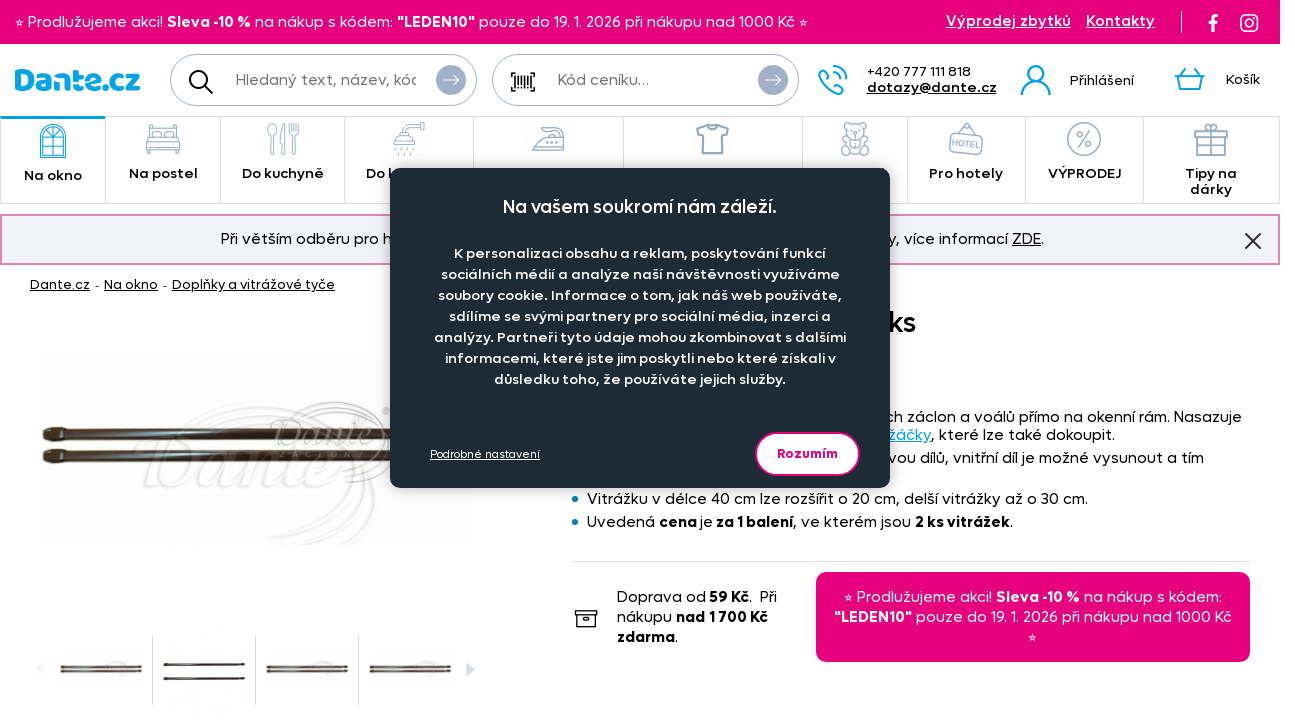

--- FILE ---
content_type: text/html; charset=UTF-8
request_url: https://www.dante.cz/vitrazova-tyc-hneda-2ks/?variant=6997
body_size: 13481
content:
<!DOCTYPE html>
<!--[if IE 9 ]>    <html lang="cs" class="ie9 no-js"> <![endif]-->
<!--[if (gt IE 9)|!(IE)]><!--> <html lang="cs" class="no-js"> <!--<![endif]-->
    <head>
        <meta http-equiv="Content-Type" content="text/html; charset=utf-8">
        <meta name="viewport" content="width=device-width, initial-scale=1, shrink-to-fit=no">
        <meta name="description" content="Hnědá vitrážová tyč.">
        <meta http-equiv="X-UA-Compatible" content="IE=edge">
        <link rel="apple-touch-icon" sizes="180x180" href="/assets/frontend/images/favicons/apple-touch-icon.png?v=1768754341">
<link rel="icon" type="image/png" sizes="32x32" href="/assets/frontend/images/favicons/favicon-32x32.png?v=1768754341">
<link rel="icon" type="image/png" sizes="16x16" href="/assets/frontend/images/favicons/favicon-16x16.png?v=1768754341">
<link rel="manifest" href="/assets/frontend/images/favicons/site.webmanifest?v=1768754341">
<link rel="mask-icon" href="/assets/frontend/images/favicons/safari-pinned-tab.svg?v=1768754341" color="#ed007e">
<link rel="shortcut icon" href="/favicon.ico?v=1768754341">
<meta name="apple-mobile-web-app-title" content="Dante.cz">
<meta name="application-name" content="Dante.cz">
<meta name="msapplication-TileColor" content="#03a4e8">
<meta name="msapplication-config" content="/assets/frontend/images/favicons/browserconfig.xml?v=1768754341">
<meta name="theme-color" content="#ed007e">
        <meta property="og:url" content="https://www.dante.cz/vitrazova-tyc-hneda-2ks/">
    <meta property="og:type" content="og:product">
    <meta property="og:title" content="Vitrážová tyč hnědá - 2ks">
    <meta property="og:description" content="Hnědá vitrážová tyč.">
            <meta property="og:image" content="https://www.dante.cz/content/images/product/local/original/2119728.jpg">
    
        <link rel="canonical" href="https://www.dante.cz/vitrazova-tyc-hneda-2ks/">
    
<link rel="stylesheet" href="/build/778.e2ff10a9.css" integrity="sha384-Ddq9yogELkB4Vi9Pjg5JEo4VYSWkJHOM0qUV0XZrfSJQUD2y7Sz1LwaxhT+3jlFR">
            <link rel="stylesheet" href="/build/frontend-style-common-desktop.a06184484511840602f2.css" media="(min-width:600px)">            <link rel="stylesheet" href="/build/frontend-print-style-common.6b270c57.css" media="print" integrity="sha384-syrXOXlpTS1md3iJ0BYUCHzCq1KMd4aQadRicfKCd+I47TOk+s16V9E+81m7sEcq">
        <script src="/build/runtime.384a2dc9.js" async integrity="sha384-EVgacui0FIhd9QPCTbpH1fdk5c2v2BcqdkhbhriY7aDNApSREeZxx6AsvRHmRsft"></script><script src="/build/469.22692b7f.js" async integrity="sha384-8kjcO1Uik1O9dbmmaggRq/1QClsW0kiELOAEnzdbrIIP6lOe/Tic+sDE3kXlmxZg"></script><script src="/build/901.2e8c4a3b.js" async integrity="sha384-W28OIwqsVuQyhdYPlgp6uqHKocA1dV0LmL7dO5dzyRnFIm0bepbSUlPnOxIqESHn"></script><script src="/build/frontend.df567495.js" async integrity="sha384-8mbmbQpamfEEDSIuFonmD1P7XFOH1I/nmlQgHKTVBc8l0jWROZ2YGKjdsM9d6udK"></script>

        <script type="text/javascript">
//<![CDATA[
var _hwq = _hwq || [];
    _hwq.push(['setKey', 'B1E215896A77D5F328215C1CC00BDA2F']);_hwq.push(['setTopPos', '160']);_hwq.push(['showWidget', '21']);(function() {
    var ho = document.createElement('script'); ho.type = 'text/javascript'; ho.async = true;
    ho.src = ('https:' == document.location.protocol ? 'https://ssl' : 'http://www') + '.heureka.cz/direct/i/gjs.php?n=wdgt&sak=B1E215896A77D5F328215C1CC00BDA2F';
    var s = document.getElementsByTagName('script')[0]; s.parentNode.insertBefore(ho, s);
})();
//]]>
</script>
<script>
    window.dataLayer = window.dataLayer || [];

    function gtag () {
        dataLayer.push(arguments);
    }

    gtag('consent', 'default', {
        ad_storage: 'denied',
        analytics_storage: 'denied',
        ad_user_data: 'denied',
        ad_personalization: 'denied',
        wait_for_update: 2000
    });
    gtag('set', 'ads_data_redaction', true);
</script>

<script>
    window.dataLayer = window.dataLayer || [];
    dataLayer.push({
        'UserType': 'user-non-logged'
    });
    dataLayer.push({
        'visitor': {
            'login': 'anonymous'
        }
    });
    
    
    </script>
<!-- Google Tag Manager -->
<script id="gtm-snippet">(function(w,d,s,l){w[l]=w[l]||[];w[l].push(
{'gtm.start': new Date().getTime(),event:'gtm.js'}
);var f=d.getElementsByTagName(s)[0],
j=d.createElement(s);j.async=true;j.src=
'https://www.googletagmanager.com/gtm.js?id=GTM-KRHLKVQ';
f.parentNode.insertBefore(j,f);
})(window,document,'script','dataLayer');</script>
<!-- End Google Tag Manager -->
<!-- Adform Tracking Code BEGIN -->
<script type="text/javascript">
    window._adftrack = Array.isArray(window._adftrack) ? window._adftrack : (window._adftrack ? [window._adftrack] : []);
    window._adftrack.push({
        HttpHost: 'track.adform.net',
        pm: 4037211
    });

    (function () { var s = document.createElement('script'); s.type = 'text/javascript'; s.async = true; s.src = 'https://s2.adform.net/banners/scripts/st/trackpoint-async.js'; var x = document.getElementsByTagName('script')[0]; x.parentNode.insertBefore(s, x); })();

</script>
<!-- Adform Tracking Code END -->
                <script>
        var _mailkit = _mailkit || [];
        _mailkit.push(['setAPIID', '111708290']);
        _mailkit.push(['setDomain', 'dante.cz']);
        _mailkit.push(['setMode', 'debug']);
        _mailkit.push(['enhancedECommerce', true]);
        _mailkit.push(['DLAddItemTag', 'add_to_cart']);
        _mailkit.push(['DLCheckoutTag', 'checkout']);
        _mailkit.push(['DLFinishEventTag', 'purchase']);
    </script>
    <script type="text/javascript" async="true" src="//u.mailkit.eu/js/jsapi_v2.js"></script>
        
        <script src="/build/944.675b7f9c.js" async integrity="sha384-7nSIMXGEPEi0hQ93+S3KXFzs8teQ1R1OUs5ZXuiyOb1q37qXkuW5FgP1++pBhJMf"></script><script src="/build/productDetail.67f5e9e0.js" async integrity="sha384-62hcSvt4GDq9Ox0hMELJ8O33ppYqSPNH3/s/lmLR5gdtbc/ItDFOZfOxaje/D+TD"></script><script src="https://platform-api.sharethis.com/js/sharethis.js#property=5fb69c93d384970012ab190f&amp;product=inline-share-buttons" async></script>
<script>
    dataLayer.push({
        'ecommerce': {
            'currencyCode': 'CZK',
            'detail': {
                'actionField': {'list': 'detail'},
                'products': [{
                    'name': 'Vitr\u00E1\u017Eov\u00E1\u0020ty\u010D\u0020hn\u011Bd\u00E1\u0020\u002D\u00202ks\u0020\u002D\u002040\u0020cm',
                    'id': '6997',
                    'GUID': 'de999997\u002Ddddf\u002D4b51\u002Dbb34\u002D8a80534a1aab',
                    'price': '106.61',
                    'brand': '',
                    'image_url': 'https\u003A\/\/www.dante.cz\/content\/images\/product\/local\/original\/2094248.jpg',
                    'product_url': 'https\u003A\/\/www.dante.cz\/vitrazova\u002Dtyc\u002Dhneda\u002D2ks\u002D40\u002Dcm\/',
                    'category': 'Na\u0020okno\u007CDopl\u0148ky\u0020a\u0020vitr\u00E1\u017Eov\u00E9\u0020ty\u010De'
                }]
            }
        }
    });
</script>
<script>
    dataLayer.push({
        ecomm_prodid: '6997',
                ecomm_totalvalue: 129,
        ecomm_category: 'Na\u0020okno\u007CDopl\u0148ky\u0020a\u0020vitr\u00E1\u017Eov\u00E9\u0020ty\u010De',
        ecomm_pagetype: 'product'
    });
</script>


        <title>Vitrážová tyč hnědá - 2ks | Dante.cz</title>
    </head>

    <body class="web">
        <!-- Google Tag Manager (noscript) -->
<noscript><iframe src="https://www.googletagmanager.com/ns.html?id=GTM-KRHLKVQ"
height="0" width="0" style="display:none;visibility:hidden"></iframe></noscript>
<!-- End Google Tag Manager (noscript) -->

        <!-- Adform Tracking Code BEGIN (noscript) -->
<noscript>
    <p style="margin:0;padding:0;border:0;">
        <img src="https://track.adform.net/Serving/TrackPoint/?pm=4037211" width="1" height="1" alt="" />
    </p>
</noscript>
<!-- Adform Tracking Code END (noscript) -->
        
        

                
    <div class="in-advert in-advert--background in-advert--image hidden-print" style="background-image:url('https://www.dante.cz/content/images/noticer/desktop/original/2125731.png');">
    </div>

    <div class="web__in ">
        <div id="js-fixed-header" class="web__line web__line-header fixed-header">
            <div class="web__header">
                <div class="web__container">
                    
    <header class="header">
        <div class="header__logo">
                            <a class="logo" href="https://www.dante.cz/">
                    <img src="/build/frontend/images/logo.290ea1fb.svg" alt="Internetový obchod Dante.cz">
                </a>
                    </div>

        <div class="header__mobile-button header__mobile-button--menu">
                        <span class="header__mobile-button__in header__mobile-button__in--menu js-responsive-toggle js-menu-mobile-toggle"
                              data-element="js-menu-mobile"
                              data-hide-on-click-out="true"
                              data-url="https://www.dante.cz/categoryMenuMobile/?currentCategoryId=441">
                            <i class="svg svg-burger-menu"></i>
                            <span>Menu</span>
                        </span>
                </div>
            <div class="header__mobile">
                <div class="header__mobile-button">
                    <span class="header__mobile-button__in js-responsive-toggle" data-element="js-user-menu" data-hide-on-click-out="true">
                        <i class="svg svg-user"></i>
                            <span>Účet</span>
                        </span>
                    <div class="header__mobile-button__menu" id="js-user-menu">
                                                    <a href="https://www.dante.cz/prihlaseni/"
                               class="js-login-button"
                               data-url="https://www.dante.cz/login/form"
                            >Přihlášení</a>
                            <a href="https://www.dante.cz/registrace/">Zaregistrujte se</a>
                                            </div>
                </div>

                
            </div>
        <div class="header__navigation">
                <div class="header__search">
                    <div class="search">
    <form action="https://www.dante.cz/hledani" method="get">
        <div class="search__form input-combo">
            <div class="search__form__input">
                <i class="svg svg-search search__form__input__icon"></i>
                <input type="text" name="q" value="" placeholder="Hledaný text, název, kód, atp." class="input search__input" id="js-search-autocomplete-input" autocomplete="off" data-autocomplete-url="https://www.dante.cz/search/autocomplete/?layout=large">
            </div>
            <button type="submit" class="btn search__form__button btn--icon">
                <i class="svg svg-arrow2-right"></i>
                Vyhledat
            </button>
        </div>
    </form>
</div>

                </div>

                <div class="header__pricing_group">
                    <div class="search price-list-code">
                                
        <form name="pricing_group_form" method="post" action="/pricinggroup/priceGroupProcessPromoCode/" novalidate="novalidate" class="js-submit-overlay" >

        <div class="search__form input-combo">
            <div class="search__form__input">
                <i class="svg svg-barcode search__form__input__icon"></i>
                    <input type="text"  name="pricing_group_form[pricingGroupCode]" placeholder="Kód ceníku…" class="input id__pricing_group_form_pricingGroupCode">

            </div>
                <button type="submit"  name="pricing_group_form[apply]" class="btn--icon search__form__button btn id__pricing_group_form_apply" >
        <span class="btn__label"><i class="svg svg-arrow2-right"></i>Použít</span>
    </button>

        </div>
                <input type="hidden"  name="pricing_group_form[fromUrl]" class="input id__pricing_group_form_fromUrl" value="https://www.dante.cz/vitrazova-tyc-hneda-2ks/?variant=6997">
    <input type="hidden"  name="pricing_group_form[_token]" class="input id__pricing_group_form__token" value="7ca5741f10635563b0cadfaf0e771092.X_nd0q9wHlyIO1atqGqtokF3x52V3Jtvvb3ntj9UWec.Z62xtt4lfSXpaG_knw3Kxg4ni_ughtUh__6EwUhnIKRykIXn60Nxcf98Fw">
</form>
    

    </div>

                </div>

                <div class="header__navigation__contact">
                    
                    <i class="svg svg-phone menu-iconic__item__link__icon"></i>
    <span class="header__navigation__contact__label">
        <strong class="header__navigation__contact__phone">+420 777 111 818</strong>
        <a href="mailto:dotazy%40dante.cz" class="header__navigation__contact__email">dotazy@dante.cz</a>
        </span>                </div>

                <div class="header__combo">
                        <div class="header__user header__user--login">
                                <ul class="menu-iconic">
                                                                            <li class="menu-iconic__item">
                                            <a href="https://www.dante.cz/prihlaseni/"
                                               class="js-login-button js-login-link-desktop menu-iconic__item__link"
                                               data-url="https://www.dante.cz/login/form"
                                            ><i class="svg svg-user menu-iconic__item__link__icon"></i>
                                                    <div class="menu-iconic__item__link__label">
                                                        <div class="menu-iconic__item__link__label__title">Přihlášení</div>
                                                    </div></a>
                                        </li>                                </ul>
                            </div>

                            


                            <div class="header__cart">
                                <div id="js-cart-box" class="" data-reload-url="https://www.dante.cz/cart/box/" title="Váš nákupní košík je prázdný">
    <div class="cart">
        <a class="cart__block" href="https://www.dante.cz/kosik/">
            <div class="cart__icon">
                    <i class="svg svg-cart"></i>
                                    </div>
                <div class="cart__label">
                    <div class="cart__label__title">
                        Košík
                    </div>
                </div>
                <div class="cart__info js-cart-info">
                    <div class="cart__info__state"></div>
                </div>        </a>

            </div>

    <div class="cart-mobile header__mobile-button">
        <a href="https://www.dante.cz/kosik/" class="header__mobile-button__in" aria-label="Košík">
            <i class="svg svg-cart"></i>
            <span>
                    Košík
                </span>
                        </a>
    </div>
</div>

                            </div>
                        </div>
                </div>

            <div class="header__hint search__hint__wrap">
                <div id="js-search-autocomplete-results" class="display-none"></div>
            </div>
        <div class="header__top header__top--advert">
                <div class="header__top__left"><div class="in-advert in-advert--discountCodes in-advert--code ">
    ⭐️ Prodlužujeme akci!&nbsp;<strong>Sleva -10 %</strong> na nákup s kódem: <strong>&quot;LEDEN10&quot;</strong> pouze do 19. 1. 2026 při nákupu nad 1000 Kč ⭐️</div>

</div>

                <div class="header__top__middle"></div>

                <div class="header__top__right">
                    <div class="header__top__contact header__top__sale-of-leftovers"><a href="https://www.dante.cz/vyprodej-zbytku/" class="sale-of-leftovers-link" title="Výprodej zbytků">Výprodej zbytků</a>
<a href="https://www.dante.cz/kontakt/" class="contact-link" title="Kontakty">Kontakty</a></div><div class="header__top__social hidden-print">
                        <a href="https://www.facebook.com/DANTE.povleceni.zaclony/" class="social-icon facebook" target="_blank" rel="noopener" title="Facebook">
        <i class="svg svg-facebook-icon"></i>
        <!--[if lt IE 9]><em>Facebook</em><![endif]-->
    </a>

    <a href="https://www.instagram.com/dante.cz/" class="social-icon instagram" target="_blank" rel="noopener" title="Instagram">
        <i class="svg svg-instagram-icon"></i>
        <!--[if lt IE 9]><em>Instagram</em><![endif]-->
    </a>
                    </div>
                </div>
            </div>
        </header>

    
                </div>
            </div>
            <div class="web__main-menu"><nav class="main-menu web__container">
        <ul id="js-main-menu" class="js-main-menu main-menu__root" data-url="https://www.dante.cz/content/snippet/cache/CategoryController_menuCacheAction_cs_.html?v=1768754341">
        <li class="main-menu__item js-main-menu-item children current"><a href="https://www.dante.cz/na-okno/" class="main-menu__item__link"><span class="main-menu__item__link__icon">    <img alt="Na okno" loading="lazy" title="Na okno" src="https://www.dante.cz/content/images/category/mainmenu/2085193.png" class="image-category-mainmenu">
</span>
                            Na okno</a><ul id="top_category_425" class="js-main-submenu main-submenu empty">
                        <li class="in-overlay__in in-overlay__in--absolute">
                            <span class="in-overlay__spinner in-overlay__spinner--absolute">
                                <i class="in-overlay__spinner__icon" title="Načítám"></i>
                            </span>
                        </li>
                    </ul>
                </li>
        <li class="main-menu__item js-main-menu-item children"><a href="https://www.dante.cz/na-postel/" class="main-menu__item__link"><span class="main-menu__item__link__icon">    <img alt="Na postel" loading="lazy" title="Na postel" src="https://www.dante.cz/content/images/category/mainmenu/2085194.png" class="image-category-mainmenu">
</span>
                            Na postel</a><ul id="top_category_426" class="js-main-submenu main-submenu empty">
                        <li class="in-overlay__in in-overlay__in--absolute">
                            <span class="in-overlay__spinner in-overlay__spinner--absolute">
                                <i class="in-overlay__spinner__icon" title="Načítám"></i>
                            </span>
                        </li>
                    </ul>
                </li>
        <li class="main-menu__item js-main-menu-item children"><a href="https://www.dante.cz/do-kuchyne/" class="main-menu__item__link"><span class="main-menu__item__link__icon">    <img alt="Do kuchyně" loading="lazy" title="Do kuchyně" src="https://www.dante.cz/content/images/category/mainmenu/2085195.png" class="image-category-mainmenu">
</span>
                            Do kuchyně</a><ul id="top_category_427" class="js-main-submenu main-submenu empty">
                        <li class="in-overlay__in in-overlay__in--absolute">
                            <span class="in-overlay__spinner in-overlay__spinner--absolute">
                                <i class="in-overlay__spinner__icon" title="Načítám"></i>
                            </span>
                        </li>
                    </ul>
                </li>
        <li class="main-menu__item js-main-menu-item children"><a href="https://www.dante.cz/do-koupelny/" class="main-menu__item__link"><span class="main-menu__item__link__icon">    <img alt="Do koupelny" loading="lazy" title="Do koupelny" src="https://www.dante.cz/content/images/category/mainmenu/2085196.png" class="image-category-mainmenu">
</span>
                            Do koupelny</a><ul id="top_category_428" class="js-main-submenu main-submenu empty">
                        <li class="in-overlay__in in-overlay__in--absolute">
                            <span class="in-overlay__spinner in-overlay__spinner--absolute">
                                <i class="in-overlay__spinner__icon" title="Načítám"></i>
                            </span>
                        </li>
                    </ul>
                </li>
        <li class="main-menu__item js-main-menu-item children"><a href="https://www.dante.cz/nazehlovacky-na-textil-originalni-motivy-pro-deti-i-dospele/" class="main-menu__item__link"><span class="main-menu__item__link__icon">    <img alt="Nažehlovačky" loading="lazy" title="Nažehlovačky" src="https://www.dante.cz/content/images/category/mainmenu/2193982.png" class="image-category-mainmenu">
</span>
                            Nažehlovačky</a><ul id="top_category_429" class="js-main-submenu main-submenu empty">
                        <li class="in-overlay__in in-overlay__in--absolute">
                            <span class="in-overlay__spinner in-overlay__spinner--absolute">
                                <i class="in-overlay__spinner__icon" title="Načítám"></i>
                            </span>
                        </li>
                    </ul>
                </li>
        <li class="main-menu__item js-main-menu-item children"><a href="https://www.dante.cz/obleceni-a-doplnky/" class="main-menu__item__link"><span class="main-menu__item__link__icon">    <img alt="Oblečení a doplňky" loading="lazy" title="Oblečení a doplňky" src="https://www.dante.cz/content/images/category/mainmenu/2195204.png" class="image-category-mainmenu">
</span>
                            Oblečení a doplňky</a><ul id="top_category_430" class="js-main-submenu main-submenu empty">
                        <li class="in-overlay__in in-overlay__in--absolute">
                            <span class="in-overlay__spinner in-overlay__spinner--absolute">
                                <i class="in-overlay__spinner__icon" title="Načítám"></i>
                            </span>
                        </li>
                    </ul>
                </li>
        <li class="main-menu__item js-main-menu-item children"><a href="https://www.dante.cz/pro-deti/" class="main-menu__item__link"><span class="main-menu__item__link__icon">    <img alt="Pro děti" loading="lazy" title="Pro děti" src="https://www.dante.cz/content/images/category/mainmenu/2085199.png" class="image-category-mainmenu">
</span>
                            Pro děti</a><ul id="top_category_431" class="js-main-submenu main-submenu empty">
                        <li class="in-overlay__in in-overlay__in--absolute">
                            <span class="in-overlay__spinner in-overlay__spinner--absolute">
                                <i class="in-overlay__spinner__icon" title="Načítám"></i>
                            </span>
                        </li>
                    </ul>
                </li>
        <li class="main-menu__item js-main-menu-item children"><a href="https://www.dante.cz/hotelovy-textil/" class="main-menu__item__link"><span class="main-menu__item__link__icon">    <img alt="Pro hotely" loading="lazy" title="Pro hotely" src="https://www.dante.cz/content/images/category/mainmenu/2085200.png" class="image-category-mainmenu">
</span>
                            Pro hotely</a><ul id="top_category_432" class="js-main-submenu main-submenu empty">
                        <li class="in-overlay__in in-overlay__in--absolute">
                            <span class="in-overlay__spinner in-overlay__spinner--absolute">
                                <i class="in-overlay__spinner__icon" title="Načítám"></i>
                            </span>
                        </li>
                    </ul>
                </li>
        <li class="main-menu__item js-main-menu-item children"><a href="https://www.dante.cz/vyprodej-2/" class="main-menu__item__link"><span class="main-menu__item__link__icon">    <img alt="VÝPRODEJ" loading="lazy" title="VÝPRODEJ" src="https://www.dante.cz/content/images/category/mainmenu/2085202.png" class="image-category-mainmenu">
</span>
                            VÝPRODEJ</a><ul id="top_category_434" class="js-main-submenu main-submenu empty">
                        <li class="in-overlay__in in-overlay__in--absolute">
                            <span class="in-overlay__spinner in-overlay__spinner--absolute">
                                <i class="in-overlay__spinner__icon" title="Načítám"></i>
                            </span>
                        </li>
                    </ul>
                </li>
        <li class="main-menu__item js-main-menu-item children"><a href="https://www.dante.cz/tipy-na-darky/" class="main-menu__item__link"><span class="main-menu__item__link__icon">    <img alt="Tipy na dárky" loading="lazy" title="Tipy na dárky" src="https://www.dante.cz/content/images/category/mainmenu/2149613.png" class="image-category-mainmenu">
</span>
                            Tipy na dárky</a><ul id="top_category_647" class="js-main-submenu main-submenu empty">
                        <li class="in-overlay__in in-overlay__in--absolute">
                            <span class="in-overlay__spinner in-overlay__spinner--absolute">
                                <i class="in-overlay__spinner__icon" title="Načítám"></i>
                            </span>
                        </li>
                    </ul>
                </li>
        </ul>

        </nav></div>
        </div>
            <div class="box-notification js-notification hidden-print web__line web__container">
        <div class="box-notification__in">
            <div class="box-notification__text">
                <div style="text-align: center;">Při větším odběru pro hotely, restaurace a rozpočtové organizace nabízíme zajímavé slevy, více informací&nbsp;<a href="/velkoobchod-se-zaclony-povleceni-ubrusy-textilem-dante-cz/">ZDE</a>.</div>
            </div>
            <button class="box-notification__btn btn btn--icon js-notification-read" type="button" data-hash="066a603964cf204967f1d4d9b2269f4d" title="Znovu nezobrazovat">
                <i class="svg svg-remove-thin"></i>
                Znovu nezobrazovat
            </button>
        </div>
    </div>
        <div class="web__line">
            <div class="web__container">
                    <div class="web__main  web__main--without-panel js-web-main ">
        <div class="web__main__content js-web-main-content">
                            
            <div class="box-breadcrumb box-breadcrumb--navigation">
            <a href="https://www.dante.cz/" class="box-breadcrumb__item box-breadcrumb__item--link">Dante.cz</a>
                            <span class="box-breadcrumb__item box-breadcrumb__item--separator"> - </span>
                                                    <a href="https://www.dante.cz/na-okno/" class="box-breadcrumb__item box-breadcrumb__item--link">Na okno</a>
                                                <span class="box-breadcrumb__item box-breadcrumb__item--separator"> - </span>
                                                    <a href="https://www.dante.cz/doplnky-a-vitrazove-tyce/" class="box-breadcrumb__item box-breadcrumb__item--link box-breadcrumb__item--truncate">Doplňky a vitrážové tyče</a>
                                        </div>
    

            
                            
            
                <div itemscope itemtype="http://schema.org/Product">
        <div class="js-box-detail box-detail">
            <div class="box-detail__image">
                                    <div class="box-detail__image__gallery">
                        <div class="box-detail__image__gallery__in js-main-gallery-slides" data-default="0">
                                                                                        <div class="box-detail__image__gallery__item">
                                    <a href="https://www.dante.cz/content/images/product/local/original/2119728.jpg" class="box-detail__image__gallery__item__link js-main-gallery-slide-link" target="_blank" aria-label="Obrázek Vitrážová tyč hnědá - 2ks - SK5276">    <img itemprop="image" alt="Vitrážová tyč hnědá - 2ks - SK5276" title="" src="https://www.dante.cz/content/images/product/local/default/2119728.jpg" class="image-product">
</a>
                                </div>
                                                            <div class="box-detail__image__gallery__item">
                                    <a href="https://www.dante.cz/content/images/product/local/original/2095392.jpg" class="box-detail__image__gallery__item__link js-main-gallery-slide-link" target="_blank" aria-label="Obrázek Vitrážová tyč hnědá - 2ks - SK5276">    <img loading="lazy" alt="" title="" src="https://www.dante.cz/content/images/product/local/default/2095392.jpg" class="image-product">
</a>
                                </div>
                                                            <div class="box-detail__image__gallery__item">
                                    <a href="https://www.dante.cz/content/images/product/local/original/2094249.jpg" class="box-detail__image__gallery__item__link js-main-gallery-slide-link" target="_blank" aria-label="Obrázek Vitrážová tyč hnědá - 2ks - SK5276">    <img loading="lazy" alt="" title="" src="https://www.dante.cz/content/images/product/local/default/2094249.jpg" class="image-product">
</a>
                                </div>
                                                            <div class="box-detail__image__gallery__item">
                                    <a href="https://www.dante.cz/content/images/product/local/original/2097971.jpg" class="box-detail__image__gallery__item__link js-main-gallery-slide-link" target="_blank" aria-label="Obrázek Vitrážová tyč hnědá - 2ks - SK5276">    <img loading="lazy" alt="" title="" src="https://www.dante.cz/content/images/product/local/default/2097971.jpg" class="image-product">
</a>
                                </div>
                                                    </div>
                    </div>
                
                
                                    <div class="box-gallery js-gallery">
                        <span class="box-gallery__arrow box-gallery__arrow--prev js-gallery-prev">
                            <i class="svg svg-arrow"></i>
                        </span>
                        <div class="box-gallery__in js-gallery-slides">
                                                                                        <div class="box-gallery__item">
                                    <a href="https://www.dante.cz/content/images/product/local/original/2119728.jpg" class="box-gallery__item__link js-gallery-slide-link" target="_blank" aria-label="Obrázek Vitrážová tyč hnědá - 2ks - SK5276">    <img loading="lazy" alt="" title="" src="https://www.dante.cz/content/images/product/local/thumbnail/2119728.jpg" class="image-product-thumbnail">
</a>
                                </div>
                                                            <div class="box-gallery__item">
                                    <a href="https://www.dante.cz/content/images/product/local/original/2095392.jpg" class="box-gallery__item__link js-gallery-slide-link" target="_blank" aria-label="Obrázek Vitrážová tyč hnědá - 2ks - SK5276">    <img loading="lazy" alt="" title="" src="https://www.dante.cz/content/images/product/local/thumbnail/2095392.jpg" class="image-product-thumbnail">
</a>
                                </div>
                                                            <div class="box-gallery__item">
                                    <a href="https://www.dante.cz/content/images/product/local/original/2094249.jpg" class="box-gallery__item__link js-gallery-slide-link" target="_blank" aria-label="Obrázek Vitrážová tyč hnědá - 2ks - SK5276">    <img loading="lazy" alt="" title="" src="https://www.dante.cz/content/images/product/local/thumbnail/2094249.jpg" class="image-product-thumbnail">
</a>
                                </div>
                                                            <div class="box-gallery__item">
                                    <a href="https://www.dante.cz/content/images/product/local/original/2097971.jpg" class="box-gallery__item__link js-gallery-slide-link" target="_blank" aria-label="Obrázek Vitrážová tyč hnědá - 2ks - SK5276">    <img loading="lazy" alt="" title="" src="https://www.dante.cz/content/images/product/local/thumbnail/2097971.jpg" class="image-product-thumbnail">
</a>
                                </div>
                                                    </div>
                        <span class="box-gallery__arrow box-gallery__arrow--next js-gallery-next">
                            <i class="svg svg-arrow"></i>
                        </span>
                    </div>
                                                </div>
            <div class="box-detail__info">

                    
    

                <h1 class="box-detail__info__title" itemprop="name" data-partno="SK5276">    Vitrážová tyč hnědá - 2ks</h1>

                <div class="box-detail__info__outset">
                    <div class="box-detail__info__outset__item box-detail__info__outset__item--description">
                        
                                                        <div class="box-detail__info__short-description">
                                    Hnědá vitrážová tyč.
                                </div>
                                                                                <div class="box-detail__info__description in-user-text" itemprop="description">
                                <ul>
<li>Hnědá vitrážová tyč na uchycení krátkých záclon a voálů přímo na okenní rám. Nasazuje se jednoduše na samolepící<a href="[{$oViewConf->getCurrentHomeDir()}]Na-okno/Vitrazove-tyce/Drzak-vitrazky-hnedy-samolepici.html#.U85aIrFkyjY"> vitrážové držáčky</a>, které lze také dokoupit.</li>
<li>Kovové vitrážové tyče jsou složeny ze dvou dílů, vnitřní díl je možné vysunout a tím vitrážku rozšířit.</li>
<li>Vitrážku v délce 40 cm lze rozšířit o 20 cm, delší vitrážky až o 30 cm.</li>
<li>Uvedená <strong>cena </strong>je<strong> za 1 balení</strong>, ve kterém jsou <strong>2 ks vitrážek</strong>.</li>
</ul>

                            </div>
                        
                        
                        
                                                    <div class="box-detail__info__params">
                                    
    
            <meta itemprop="mpn" content="SK5276">
        <meta itemprop="sku" content="5449">
    
                
                            </div>
                        
                                            </div>

                    <div class="box-detail__info__outset__item box-detail__info__outset__item--tool box-detail__info__outset__item--shipping sep"><i class="svg svg-box-1"></i>
                            <div><div>Doprava od<strong> 59&nbsp;Kč</strong>.&nbsp; Při nákupu <strong>nad</strong> <strong>1 700&nbsp;Kč</strong> <strong>zdarma</strong>.</div></div><div class="in-advert in-advert--discountCodes in-advert--code ">
    ⭐️ Prodlužujeme akci!&nbsp;<strong>Sleva -10 %</strong> na nákup s kódem: <strong>&quot;LEDEN10&quot;</strong> pouze do 19. 1. 2026 při nákupu nad 1000 Kč ⭐️</div>

</div>
                </div>

                
                                    <meta itemprop="itemCondition" content="http://schema.org/NewCondition">
                            </div>
        </div>

        
                            
                    
    <div id="product-variants"></div>
    <div itemprop="offers"
             itemscope
             itemtype="http://schema.org/AggregateOffer"
        >
            <meta itemprop="priceCurrency" content="CZK">
            <meta itemprop="lowPrice" content="129">
            <link itemprop="availability" href="http://schema.org/InStock">
            <meta itemprop="offerCount" content="3">
                            <meta itemprop="highPrice" content="209">
                    </div>
    <div id="product-variants-pieces" class="variant-section__title">Kusové zboží</div>

        
                    
        <form name="cart_item_list_form" method="post" class="js-add-product-list variant-section__form" data-ajax-url="/cart/addProductMultipleAjax/" data-recalculate-url="/product/price-calculation/" data-currency-symbol="Kč" data-currency-precision="0" >


<div class="table-variants__wrap">
    <table class="table-variants">
        <thead>
        <tr class="table-variants__row">
            <th class="table-variants__cell table-variants__cell--name">Rozměr</th>
            <th class="table-variants__cell table-variants__cell--material">Materiál</th>

            <th class="table-variants__cell table-variants__cell--quantity">Počet kusů</th>
                <th class="table-variants__cell table-variants__cell--price">Cena na eshopu</th>
                <th class="table-variants__cell table-variants__cell--availability">Dostupnost</th>

                <th class="table-variants__cell table-variants__cell--services">Doplňkové služby</th>
            </tr>
        </thead>
        <tbody>

                <tr class="js-product-variant-row js-product-variant-6997 table-variants__row"
                data-id="6997"
                data-price="129"
                data-total-price="0"
            ><td class="table-variants__cell table-variants__cell--name">
                    <div class="table-variants__cell__title">
                        40 cm</div>

                    
                        
    
                        <input type="hidden"  name="cart_item_list_form[cartItemsData][0][product]" class="input id__cart_item_list_form_cartItemsData_0_product" value="6997">

                </td>

                <td class="table-variants__cell table-variants__cell--material">
                    <div class="table-variants__cell__material">
                        
                    </div>
                </td>

                <td class="table-variants__cell table-variants__cell--quantity" data-label-mobile="Počet kusů">
                                                        <span class="form-input-spinbox form-input-spinbox--list js-spinbox">
                                <label class="form-input-spinbox__input__wrap">    <input type="text"  name="cart_item_list_form[cartItemsData][0][quantity]" required data-spinbox-max="999" data-spinbox-step="1" data-max-message="" class="js-spinbox-input js-product-quantity form-input-spinbox__input form-input-spinbox__input--list input id__cart_item_list_form_cartItemsData_0_quantity" data-spinbox-min="0" value="0">
<span class="form-input-spinbox__unit">ks</span>
                                </label>
                                <button type="button" class="btn-no-style form-input-spinbox__btn form-input-spinbox__btn--plus js-spinbox-plus">+</button>
                                <button type="button" class="btn-no-style form-input-spinbox__btn form-input-spinbox__btn--minus js-spinbox-minus">-</button>
                            </span>
                                <input type="hidden"  name="cart_item_list_form[cartItemsData][0][purchase]" hidden="hidden" class="input id__cart_item_list_form_cartItemsData_0_purchase" value="1">
                         </td>
                    <td class="table-variants__cell table-variants__cell--price">
                        <div class="table-variants__cell__price"><div class="table-variants__cell__price__item table-variants__cell__price__item--main">129 Kč</div></div>
                    </td>

                    <td class="table-variants__cell table-variants__cell--availability" data-label-mobile=" ">
                                                                                        <div class="table-variants__cell__availability table-variants__cell__availability--code-inStock" title="Skladem">Skladem</div>
    
                                                                        </td>

                    
                        <td class="table-variants__cell table-variants__cell--services js-product-services-toggle-cell">
                                <label class="service-list__toggle service-list__toggle--without disabled">
                                    <input type="radio"
                                           id="cart_item_list_form_cartItemsData_0_withServices-none"
                                           class="js-product-services-toggle-control"
                                           data-id="cart_item_list_form_cartItemsData_0_withServices"
                                           value="" checked disabled>
                                    Bez služeb
                                </label>
                                <label class="service-list__toggle service-list__toggle--with disabled">
                                    <input type="radio"  name="cart_item_list_form[cartItemsData][0][withServices]" id="cart_item_list_form_cartItemsData_0_withServices" class="js-product-services-toggle-control js-checkbox-toggle js-product-services-toggle id__cart_item_list_form_cartItemsData_0_withServices" data-id="cart_item_list_form_cartItemsData_0_withServices-none" data-checkbox-toggle-container-id="cart_item_list_form_cartItemsData_0-6997-3" disabled="disabled" value="1" />
                                    Se službami
                                </label>
                                <div class="service-list__toggle service-list__toggle--note">
                                (Vyšití výšivky, nažehlení obrázku…)
                                                                </div>
                            </td>
                        </tr>

            <tr class="js-product-variant-row js-product-variant-6996 table-variants__row"
                data-id="6996"
                data-price="149"
                data-total-price="0"
            ><td class="table-variants__cell table-variants__cell--name">
                    <div class="table-variants__cell__title">
                        60 cm</div>

                    
                        
    
                        <input type="hidden"  name="cart_item_list_form[cartItemsData][1][product]" class="input id__cart_item_list_form_cartItemsData_1_product" value="6996">

                </td>

                <td class="table-variants__cell table-variants__cell--material">
                    <div class="table-variants__cell__material">
                        
                    </div>
                </td>

                <td class="table-variants__cell table-variants__cell--quantity" data-label-mobile="Počet kusů">
                                                        <span class="form-input-spinbox form-input-spinbox--list js-spinbox">
                                <label class="form-input-spinbox__input__wrap">    <input type="text"  name="cart_item_list_form[cartItemsData][1][quantity]" required data-spinbox-max="999" data-spinbox-step="1" data-max-message="" class="js-spinbox-input js-product-quantity form-input-spinbox__input form-input-spinbox__input--list input id__cart_item_list_form_cartItemsData_1_quantity" data-spinbox-min="0" value="0">
<span class="form-input-spinbox__unit">ks</span>
                                </label>
                                <button type="button" class="btn-no-style form-input-spinbox__btn form-input-spinbox__btn--plus js-spinbox-plus">+</button>
                                <button type="button" class="btn-no-style form-input-spinbox__btn form-input-spinbox__btn--minus js-spinbox-minus">-</button>
                            </span>
                                <input type="hidden"  name="cart_item_list_form[cartItemsData][1][purchase]" hidden="hidden" class="input id__cart_item_list_form_cartItemsData_1_purchase" value="1">
                         </td>
                    <td class="table-variants__cell table-variants__cell--price">
                        <div class="table-variants__cell__price"><div class="table-variants__cell__price__item table-variants__cell__price__item--main">149 Kč</div></div>
                    </td>

                    <td class="table-variants__cell table-variants__cell--availability" data-label-mobile=" ">
                                                                                        <div class="table-variants__cell__availability table-variants__cell__availability--code-inStock" title="Skladem">Skladem</div>
    
                                                                        </td>

                    
                        <td class="table-variants__cell table-variants__cell--services js-product-services-toggle-cell">
                                <label class="service-list__toggle service-list__toggle--without disabled">
                                    <input type="radio"
                                           id="cart_item_list_form_cartItemsData_1_withServices-none"
                                           class="js-product-services-toggle-control"
                                           data-id="cart_item_list_form_cartItemsData_1_withServices"
                                           value="" checked disabled>
                                    Bez služeb
                                </label>
                                <label class="service-list__toggle service-list__toggle--with disabled">
                                    <input type="radio"  name="cart_item_list_form[cartItemsData][1][withServices]" id="cart_item_list_form_cartItemsData_1_withServices" class="js-product-services-toggle-control js-checkbox-toggle js-product-services-toggle id__cart_item_list_form_cartItemsData_1_withServices" data-id="cart_item_list_form_cartItemsData_1_withServices-none" data-checkbox-toggle-container-id="cart_item_list_form_cartItemsData_1-6996-3" disabled="disabled" value="1" />
                                    Se službami
                                </label>
                                <div class="service-list__toggle service-list__toggle--note">
                                (Vyšití výšivky, nažehlení obrázku…)
                                                                </div>
                            </td>
                        </tr>

            <tr class="js-product-variant-row js-product-variant-6995 table-variants__row"
                data-id="6995"
                data-price="209"
                data-total-price="0"
            ><td class="table-variants__cell table-variants__cell--name">
                    <div class="table-variants__cell__title">
                        80 cm</div>

                    
                        
    
                        <input type="hidden"  name="cart_item_list_form[cartItemsData][2][product]" class="input id__cart_item_list_form_cartItemsData_2_product" value="6995">

                </td>

                <td class="table-variants__cell table-variants__cell--material">
                    <div class="table-variants__cell__material">
                        
                    </div>
                </td>

                <td class="table-variants__cell table-variants__cell--quantity" data-label-mobile="Počet kusů">
                                                        <span class="form-input-spinbox form-input-spinbox--list js-spinbox">
                                <label class="form-input-spinbox__input__wrap">    <input type="text"  name="cart_item_list_form[cartItemsData][2][quantity]" required data-spinbox-max="999" data-spinbox-step="1" data-max-message="" class="js-spinbox-input js-product-quantity form-input-spinbox__input form-input-spinbox__input--list input id__cart_item_list_form_cartItemsData_2_quantity" data-spinbox-min="0" value="0">
<span class="form-input-spinbox__unit">ks</span>
                                </label>
                                <button type="button" class="btn-no-style form-input-spinbox__btn form-input-spinbox__btn--plus js-spinbox-plus">+</button>
                                <button type="button" class="btn-no-style form-input-spinbox__btn form-input-spinbox__btn--minus js-spinbox-minus">-</button>
                            </span>
                                <input type="hidden"  name="cart_item_list_form[cartItemsData][2][purchase]" hidden="hidden" class="input id__cart_item_list_form_cartItemsData_2_purchase" value="1">
                         </td>
                    <td class="table-variants__cell table-variants__cell--price">
                        <div class="table-variants__cell__price"><div class="table-variants__cell__price__item table-variants__cell__price__item--main">209 Kč</div></div>
                    </td>

                    <td class="table-variants__cell table-variants__cell--availability" data-label-mobile=" ">
                                                                                        <div class="table-variants__cell__availability table-variants__cell__availability--code-inStock" title="Skladem">Skladem</div>
    
                                                                        </td>

                    
                        <td class="table-variants__cell table-variants__cell--services js-product-services-toggle-cell">
                                <label class="service-list__toggle service-list__toggle--without disabled">
                                    <input type="radio"
                                           id="cart_item_list_form_cartItemsData_2_withServices-none"
                                           class="js-product-services-toggle-control"
                                           data-id="cart_item_list_form_cartItemsData_2_withServices"
                                           value="" checked disabled>
                                    Bez služeb
                                </label>
                                <label class="service-list__toggle service-list__toggle--with disabled">
                                    <input type="radio"  name="cart_item_list_form[cartItemsData][2][withServices]" id="cart_item_list_form_cartItemsData_2_withServices" class="js-product-services-toggle-control js-checkbox-toggle js-product-services-toggle id__cart_item_list_form_cartItemsData_2_withServices" data-id="cart_item_list_form_cartItemsData_2_withServices-none" data-checkbox-toggle-container-id="cart_item_list_form_cartItemsData_2-6995-3" disabled="disabled" value="1" />
                                    Se službami
                                </label>
                                <div class="service-list__toggle service-list__toggle--note">
                                (Vyšití výšivky, nažehlení obrázku…)
                                                                </div>
                            </td>
                        </tr>

                    </tbody>
    </table>
    </div>

<div class="table-variants__box-add">
    <div class="table-variants__box-add__label">Celkem za vybrané položky <span class="js-add-product-list-total-price table-variants__box-add__total-price">0 Kč</span>
    </div>
    <div>    <button type="submit"  name="cart_item_list_form[add]" class="js-add-product-list-btn btn--tocart btn--large btn id__cart_item_list_form_add" >
        <span class="btn__label">Vložit do košíku<i class="svg svg-arrow2-right"></i></span>
    </button>
</div>
</div>

    </form>
    


            
        <div class="box-detail--more-info box-detail--more-info--vat-info">
            <div class="box-detail--more-info__title box-detail--more-info__title--vat-info variant-section__title"></div>
            <div class="box-detail--more-info__content box-detail--more-info__content--vat-info">
                <i class="svg svg-info"></i>Veškeré ceny jsou uvedeny s DPH</div>
        </div>

                    <div id="more-info" class="box-detail--more-info">
                <div class="box-detail--more-info__description">
                    <div class="box-detail--more-info__title variant-section__title">Specifikace</div>
                    <div class="box-detail--more-info__content">
                        
                                                    <div class="box-detail--more-info__description__text in-user-text" itemprop="description">
                                <ul>
<li>Hnědá vitrážová tyč na uchycení krátkých záclon a voálů přímo na okenní rám. Nasazuje se jednoduše na samolepící<a href="[{$oViewConf->getCurrentHomeDir()}]Na-okno/Vitrazove-tyce/Drzak-vitrazky-hnedy-samolepici.html#.U85aIrFkyjY"> vitrážové držáčky</a>, které lze také dokoupit.</li>
<li>Kovové vitrážové tyče jsou složeny ze dvou dílů, vnitřní díl je možné vysunout a tím vitrážku rozšířit.</li>
<li>Vitrážku v délce 40 cm lze rozšířit o 20 cm, delší vitrážky až o 30 cm.</li>
<li>Uvedená <strong>cena </strong>je<strong> za 1 balení</strong>, ve kterém jsou <strong>2 ks vitrážek</strong>.</li>
</ul>

                            </div>
                                                                                            </div>
                </div>
            </div>
        
        <div class="box-detail__bottom_on_mobile">
                            <div class="box-detail__info__outset__item box-detail__info__outset__item--tool box-detail__info__outset__item--info sep">
                    <i class="svg svg-info"></i>Veškeré ceny jsou uvedeny s DPH<div class="box-detail__info__outset__item__call">
                            <div class="box-detail__info__outset__item__call__icon"></div>
                            <div class="box-detail__info__outset__item__call__text">Dotazy? Volejte zákaznickou linku <strong>+420 777 111 818</strong></div>
                        </div>
                                    </div><div class="box-detail__info__outset__item box-detail__info__outset__item--tool box-detail__info__outset__item--shipping sep">
                        <i class="svg svg-box-1"></i>
                        <div><div>Doprava od<strong> 59&nbsp;Kč</strong>.&nbsp; Při nákupu <strong>nad</strong> <strong>1 700&nbsp;Kč</strong> <strong>zdarma</strong>.</div></div>
                    </div><div class="box-detail__info__outset__item box-detail__info__outset__item--tool box-detail__info__outset__item--discount-codes sep"><div class="in-advert in-advert--discountCodes in-advert--code ">
    ⭐️ Prodlužujeme akci!&nbsp;<strong>Sleva -10 %</strong> na nákup s kódem: <strong>&quot;LEDEN10&quot;</strong> pouze do 19. 1. 2026 při nákupu nad 1000 Kč ⭐️</div>

</div>
                    </div>

        <div class="js-postponed-content" data-url="https://www.dante.cz/product/detailPromoBox/5449" data-overlay="false"></div>
    </div>
        </div>
    </div>
            </div>
        </div>
            </div>
    <div id="js-footer" class="web__footer  with-cookies js-cookies-consent-gap">
                
    <footer class="footer">
                    <div class="web__line footer__top__wrap">
                <div class="web__container footer__top"></div>
            </div>
                                    <div class="web__line clearfix footer__snippets__wrap">
                <div class="web__container footer__snippets">
                    <div class="box-snippets">
                        <div class="box-snippets__item box-snippets__item--newsletter hidden-print">
                                <div class="box-snippets__item__title box-snippets__item__title--newsletter">Staňte se členem klubu Dante.cz</div>
                                <div class="box-snippets__item__content box-snippets__item__content--newsletter">
                                    <div id="js-newsletter" class="footer__newsletter">
    <div class="footer__newsletter__form">
        <div class="footer__newsletter__form__input-combo input-combo">
            <label class="footer__newsletter__form__in">
                <input type="email" name="newsletteremail" id="js-newsletter-email" placeholder="Zadejte e-mail" class="input footer__newsletter__input" data-error="Vyplňte prosím platný e-mail.">
            </label>
            <button id="js-newsletter-subscription" type="button" class="btn footer__newsletter__form__btn btn--newsletter btn--icon" data-url="https://www.dante.cz/newsletter/subscribe-email/?routeCsrfToken=1.YD5QkJjt5ojc1P8odJtNqDu1fOp2opQpMwNGcQsgi-k.VVM6o7WBp8Gv7aVpH8sdkU6FT5Bb591sQ0wwP1NRvaoTXGPS24KMvI3ltg" data-email-key="email" data-data="{&quot;main_mailing_list_guid&quot;:&quot;&quot;}" data-success="Byli jste úspěšně přihlášeni k odběru našeho newsletteru." data-failed="Přihlášení newsletteru selhalo.">
                <span class="btn__label">Odebírat<i class="svg svg-arrow2-right"></i>
                </span>
            </button>
        </div>
    </div>
    <div class="footer__newsletter__form__label">Objevte slevy pro členy, získejte akční nabídky, novinky, tipy a informace do vaší schránky.</div>
</div>

                                </div>
                                <div class="footer__snippets__social">
                                    <a href="https://www.facebook.com/DANTE.povleceni.zaclony/" class="social-icon facebook" target="_blank" rel="noopener" title="Facebook">
        <i class="svg svg-facebook-icon"></i>
        <!--[if lt IE 9]><em>Facebook</em><![endif]-->
    </a>

    <a href="https://www.instagram.com/dante.cz/" class="social-icon instagram" target="_blank" rel="noopener" title="Instagram">
        <i class="svg svg-instagram-icon"></i>
        <!--[if lt IE 9]><em>Instagram</em><![endif]-->
    </a>
                                </div>
                            </div>
                                <div class="box-snippets__item box-snippets__item--collapsable">
        <div class="js-responsive-toggle box-snippets__item__title box-snippets__item__title--collapser" data-element="js-footersnippets-snippet-39" data-change-class-only="opened" data-dont-touch-header="true">Naše společnost<i class="svg svg-chevron box-snippets__item__title__control"></i>
        </div>
        <div id="js-footersnippets-snippet-39" class="box-snippets__item__content box-snippets__item__content--collapsable"><ul>
	<li><a href="/doprava-a-platba/">Doprava a platba</a></li>
	<li><a href="/kontakt">Kontakt</a></li>
	<li><a href="/o-nas/">O nás</a></li>
	<li><a href="/obchodni-podminky/">Obchodní podmínky</a></li>
	<li><a href="/cookies-consent">Nastavení cookies</a></li>
	<li><a href="/objednat-katalog/">Katalog zdarma</a></li>
</ul></div>
    </div>
        <div class="box-snippets__item box-snippets__item--collapsable">
        <div class="js-responsive-toggle box-snippets__item__title box-snippets__item__title--collapser" data-element="js-footersnippets-snippet-40" data-change-class-only="opened" data-dont-touch-header="true">Časté dotazy<i class="svg svg-chevron box-snippets__item__title__control"></i>
        </div>
        <div id="js-footersnippets-snippet-40" class="box-snippets__item__content box-snippets__item__content--collapsable"><ul>
	<li><a href="/jak-zmerit-okno-pro-nakup-zaclon/">Jak změřit okno pro nákup záclon?</a></li>
	<li><a href="/jak-objednat-zaclony-a-zavesy-na-dante-cz/">Jak objednat záclony a závěsy na dante.cz?</a></li>
	<li><a href="/jak-prat-zaclony-a-zavesy/">Jak prát záclony a závěsy?</a></li>
	<li><a href="/jak-prat-povleceni-a-prosteradla/">Jak prát povlečení a prostěradla?</a></li>
	<li><a href="/informace-o-materialech/">Informace o materiálech</a></li>
	<li><a href="/siti-zaclon-a-zavesu-na-miru/">Šití záclon a závěsů</a></li>
</ul></div>
    </div>
        <div class="box-snippets__item box-snippets__item--collapsable">
        <div class="js-responsive-toggle box-snippets__item__title box-snippets__item__title--collapser" data-element="js-footersnippets-snippet-41" data-change-class-only="opened" data-dont-touch-header="true">Pobočka<i class="svg svg-chevron box-snippets__item__title__control"></i>
        </div>
        <div id="js-footersnippets-snippet-41" class="box-snippets__item__content box-snippets__item__content--collapsable">Pobočka a výdej objednávek otevřena <strong>po-pá 7.30 - 16.00</strong>
<p>PRODEJNÍ ODDĚLENÍ - TELEFONICKY<br />
po-pá 7:30&nbsp;- 16:00<br />
Tel.: <strong>777 111 818</strong><br />
<br />
e-mail: <a href="mailto:dotazy@dante.cz"><strong>dotazy@dante.cz</strong></a><br />
reklamace: <a href="mailto:reklamace@dante.cz"><strong>reklamace@dante.cz</strong></a></p></div>
    </div>


                        </div>
                </div>
            </div>
                            <div class="web__line footer__bottom__wrap">
                <div class="web__container footer__bottom">

                    <div class="footer__bottom__articles hidden-print">
                        
                    </div>

                    <div class="footer__bottom__copyright">
                        &copy; 2013 - 2026 DANTE.CZ                    </div>

                                    </div>
            </div>
            </footer>
    </div>
    <div id="js-return-to-top" class="box-return-to-top hidden-print">
        <i class="svg svg-arrow-dots"></i>
    </div>
                <div class="box-cookies js-cookies-consent-bar hidden-print">
        <div class="box-cookies__in">
            <div class="box-cookies__text"><div style="font-size:18px; padding:20px 0px 20px 0px;">Na vašem soukromí nám záleží.</div>

<div style="font-size:14px; max-width:900px; padding:5px 0px 30px 0px; line-height:1.5">K personalizaci obsahu a reklam, poskytování funkcí sociálních médií a analýze naší návštěvnosti využíváme soubory cookie. Informace o tom, jak náš web používáte, sdílíme se svými partnery pro sociální média, inzerci a analýzy. Partneři tyto údaje mohou zkombinovat s dalšími informacemi, které jste jim poskytli nebo které získali v důsledku toho, že používáte jejich služby.</div></div>
            <div class="box-cookies__action">
                <a href="/cookies-consent/accept-all" class="js-cookies-consent-button btn box-cookies__action__btn box-cookies__action__btn--accept btn--primary">Rozumím</a>

                <a href="/cookies-consent" class="js-cookies-consent-button btn--small box-cookies__action__btn box-cookies__action__btn--settings" data-popup-heading="Nastavení cookies">Podrobné nastavení</a>
            </div>
        </div>
    </div>
                
        <div id="js-menu-mobile-container" class="display-none display-block-tablet">
            <div id="js-menu-mobile" class="list-menu__wrap hidden-print">
                <div class="js-category-list-placeholder"></div>
            </div>
        </div>

        
                <script>
        _mailkit.push(['initEvent', {
            'email': 'detect',
            'event_tag': 'cart',
            'return_url': 'https://www.dante.cz/kosik/',
            'language': 'cs',
            'currency': 'CZK',
            'decimal_separator': ',',
            'lifetime': '30'
        }]);
    </script>
        <!-- Heureka.cz PRODUCT DETAIL script -->
<script>
    (function(t, r, a, c, k, i, n, g) {t['ROIDataObject'] = k;
        t[k]=t[k]||function(){(t[k].q=t[k].q||[]).push(arguments)},t[k].c=i;n=r.createElement(a),
        g=r.getElementsByTagName(a)[0];n.async=1;n.src=c;g.parentNode.insertBefore(n,g)
    })(window, document, 'script', '//www.heureka.cz/ocm/sdk.js?version=2&page=product_detail', 'heureka', 'cz');
</script>
<!-- End Heureka.cz PRODUCT DETAIL script -->
    </body>
</html>


--- FILE ---
content_type: text/css; charset=utf-8
request_url: https://www.dante.cz/build/frontend-print-style-common.6b270c57.css
body_size: 751
content:
@media print{@page{size:1540px 2179px}.web__container{width:1540px}body{-webkit-print-color-adjust:exact;-moz-print-color-adjust:exact;-ms-print-color-adjust:exact;print-color-adjust:exact}.list-products__item,a,img,li{-webkit-column-break-inside:avoid;-moz-column-break-inside:avoid;break-inside:avoid;page-break-inside:avoid}.in-scroll{overflow:visible!important;width:auto!important}.in-scroll,.in-scroll__in{min-width:100%!important}.box-order-detail~.btn,.hidden-print,.in-overlay__in{display:none!important}.box-ribbon,.full-width--tint{background:transparent!important}.box-ribbon:after,.box-ribbon:before{content:none}.window-popup__overlay--active{background:hsla(0,0%,100%,.75)!important}.box-order-detail{-webkit-box-align:stretch;-ms-flex-align:stretch;-webkit-box-orient:horizontal;-webkit-box-direction:normal;align-items:stretch;display:-webkit-box;display:-ms-flexbox;display:flex;-ms-flex-wrap:wrap;flex-wrap:wrap;-ms-flex-flow:row wrap;flex-flow:row wrap;margin-left:-15px;margin-right:-15px}.box-order-detail__address,.box-order-detail__basic-info{-webkit-box-flex:1;-ms-flex:1 calc(50% - 30px);flex:1 calc(50% - 30px);margin-left:15px;margin-right:15px}.web__main--with-panel .web__main__panel{display:none}.web__main--with-panel .web__main__content{width:100%}.web__header{color:#000;font-family:svg-frontend;font-size:20em;line-height:.4em;padding:0 10px}.web__header:before{content:"\f133"}.web__header .web__container{display:none}.web__header,.web__line-header{background:transparent!important}.web__main-menu{display:none}.fixed-header{-webkit-box-shadow:none!important;box-shadow:none!important;-webkit-transform:none!important;-ms-transform:none!important;transform:none!important}.fixed-header,.web__footer{position:static}.web__footer,.web__footer *{background-color:transparent!important;color:#000!important}.web__footer .footer__snippets__logo{display:none}.web__footer .box-snippets{-ms-flex-wrap:wrap;flex-wrap:wrap}.web__footer .box-snippets__item--logo{-webkit-box-flex:1;-webkit-box-ordinal-group:11;-ms-flex-order:10;-ms-flex:auto;flex:auto;max-width:100%;order:10;width:100%}.web__footer .box-snippets__family__link img{-webkit-filter:invert(1)!important;filter:invert(1)!important;opacity:1!important}}